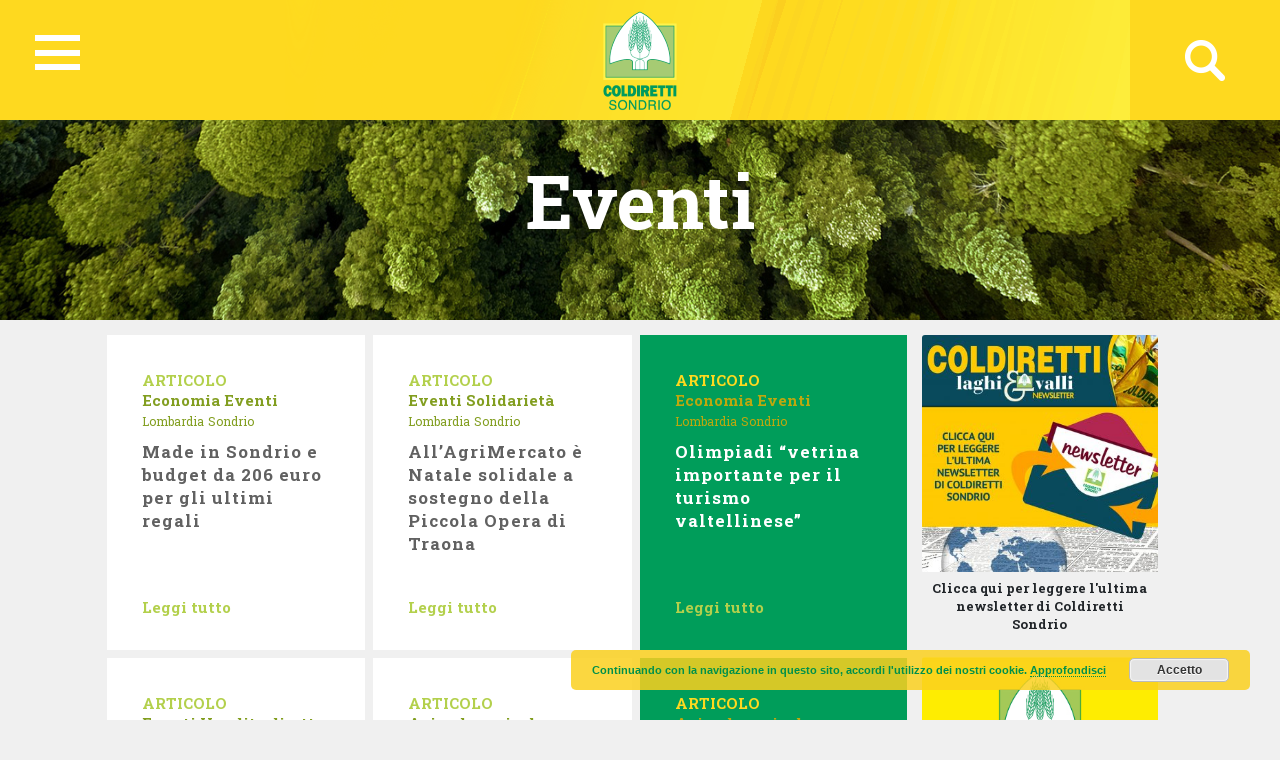

--- FILE ---
content_type: text/html; charset=UTF-8
request_url: https://sondrio.coldiretti.it/category/articoli-eventi/
body_size: 62622
content:
<!DOCTYPE HTML>
<html>
<head>
	    <title>Coldiretti - SONDRIO</title>
    <meta charset="utf-8">
    <meta name="description" content="Coltiviamo un grande amore. L&#039;Italia">
    <meta http-equiv="X-UA-Compatible" content="IE=edge">
    <meta name="viewport" content="width=device-width, initial-scale=1, shrink-to-fit=no">
			
	<!-- Global site tag (gtag.js) - Google Analytics -->
	<script async src="https://www.googletagmanager.com/gtag/js?id=UA-74150300-20"></script>
	<script>
	  window.dataLayer = window.dataLayer || [];
	  function gtag(){dataLayer.push(arguments);}
	  gtag('js', new Date());

	  gtag('config', 'UA-74150300-20');
	</script>

    <meta name='robots' content='index, follow, max-image-preview:large, max-snippet:-1, max-video-preview:-1' />

	<!-- This site is optimized with the Yoast SEO plugin v18.4.1 - https://yoast.com/wordpress/plugins/seo/ -->
	<link rel="canonical" href="https://como-lecco.coldiretti.it/category/articoli-eventi/" />
	<link rel="next" href="https://como-lecco.coldiretti.it/category/articoli-eventi/page/2/" />
	<meta property="og:locale" content="it_IT" />
	<meta property="og:type" content="article" />
	<meta property="og:title" content="Eventi Archives - Lombardia Coldiretti" />
	<meta property="og:url" content="https://como-lecco.coldiretti.it/category/articoli-eventi/" />
	<meta property="og:site_name" content="Lombardia Coldiretti" />
	<meta name="twitter:card" content="summary_large_image" />
	<script type="application/ld+json" class="yoast-schema-graph">{"@context":"https://schema.org","@graph":[{"@type":"WebSite","@id":"https://pavia.coldiretti.it/#website","url":"https://pavia.coldiretti.it/","name":"Lombardia Coldiretti","description":"Coltiviamo un grande amore. L&#039;Italia","potentialAction":[{"@type":"SearchAction","target":{"@type":"EntryPoint","urlTemplate":"https://pavia.coldiretti.it/?s={search_term_string}"},"query-input":"required name=search_term_string"}],"inLanguage":"it-IT"},{"@type":"CollectionPage","@id":"https://como-lecco.coldiretti.it/category/articoli-eventi/#webpage","url":"https://como-lecco.coldiretti.it/category/articoli-eventi/","name":"Eventi Archives - Lombardia Coldiretti","isPartOf":{"@id":"https://pavia.coldiretti.it/#website"},"breadcrumb":{"@id":"https://como-lecco.coldiretti.it/category/articoli-eventi/#breadcrumb"},"inLanguage":"it-IT","potentialAction":[{"@type":"ReadAction","target":["https://como-lecco.coldiretti.it/category/articoli-eventi/"]}]},{"@type":"BreadcrumbList","@id":"https://como-lecco.coldiretti.it/category/articoli-eventi/#breadcrumb","itemListElement":[{"@type":"ListItem","position":1,"name":"Home","item":"https://pavia.coldiretti.it/"},{"@type":"ListItem","position":2,"name":"Eventi"}]}]}</script>
	<!-- / Yoast SEO plugin. -->


<link rel='dns-prefetch' href='//s.w.org' />
<link rel="alternate" type="application/rss+xml" title="Lombardia Coldiretti &raquo; Eventi Feed della categoria" href="https://sondrio.coldiretti.it/category/articoli-eventi/feed/" />
<script type="text/javascript">
window._wpemojiSettings = {"baseUrl":"https:\/\/s.w.org\/images\/core\/emoji\/13.1.0\/72x72\/","ext":".png","svgUrl":"https:\/\/s.w.org\/images\/core\/emoji\/13.1.0\/svg\/","svgExt":".svg","source":{"concatemoji":"https:\/\/sondrio.coldiretti.it\/wp-includes\/js\/wp-emoji-release.min.js?ver=5.9.2"}};
/*! This file is auto-generated */
!function(e,a,t){var n,r,o,i=a.createElement("canvas"),p=i.getContext&&i.getContext("2d");function s(e,t){var a=String.fromCharCode;p.clearRect(0,0,i.width,i.height),p.fillText(a.apply(this,e),0,0);e=i.toDataURL();return p.clearRect(0,0,i.width,i.height),p.fillText(a.apply(this,t),0,0),e===i.toDataURL()}function c(e){var t=a.createElement("script");t.src=e,t.defer=t.type="text/javascript",a.getElementsByTagName("head")[0].appendChild(t)}for(o=Array("flag","emoji"),t.supports={everything:!0,everythingExceptFlag:!0},r=0;r<o.length;r++)t.supports[o[r]]=function(e){if(!p||!p.fillText)return!1;switch(p.textBaseline="top",p.font="600 32px Arial",e){case"flag":return s([127987,65039,8205,9895,65039],[127987,65039,8203,9895,65039])?!1:!s([55356,56826,55356,56819],[55356,56826,8203,55356,56819])&&!s([55356,57332,56128,56423,56128,56418,56128,56421,56128,56430,56128,56423,56128,56447],[55356,57332,8203,56128,56423,8203,56128,56418,8203,56128,56421,8203,56128,56430,8203,56128,56423,8203,56128,56447]);case"emoji":return!s([10084,65039,8205,55357,56613],[10084,65039,8203,55357,56613])}return!1}(o[r]),t.supports.everything=t.supports.everything&&t.supports[o[r]],"flag"!==o[r]&&(t.supports.everythingExceptFlag=t.supports.everythingExceptFlag&&t.supports[o[r]]);t.supports.everythingExceptFlag=t.supports.everythingExceptFlag&&!t.supports.flag,t.DOMReady=!1,t.readyCallback=function(){t.DOMReady=!0},t.supports.everything||(n=function(){t.readyCallback()},a.addEventListener?(a.addEventListener("DOMContentLoaded",n,!1),e.addEventListener("load",n,!1)):(e.attachEvent("onload",n),a.attachEvent("onreadystatechange",function(){"complete"===a.readyState&&t.readyCallback()})),(n=t.source||{}).concatemoji?c(n.concatemoji):n.wpemoji&&n.twemoji&&(c(n.twemoji),c(n.wpemoji)))}(window,document,window._wpemojiSettings);
</script>
<style type="text/css">
img.wp-smiley,
img.emoji {
	display: inline !important;
	border: none !important;
	box-shadow: none !important;
	height: 1em !important;
	width: 1em !important;
	margin: 0 0.07em !important;
	vertical-align: -0.1em !important;
	background: none !important;
	padding: 0 !important;
}
</style>
	<link rel='stylesheet' id='sbi_styles-css'  href='https://lombardia.coldiretti.it/wp-content/plugins/instagram-feed/css/sbi-styles.min.css?ver=6.0.4' type='text/css' media='all' />
<link rel='stylesheet' id='wp-block-library-css'  href='https://sondrio.coldiretti.it/wp-includes/css/dist/block-library/style.min.css?ver=5.9.2' type='text/css' media='all' />
<style id='global-styles-inline-css' type='text/css'>
body{--wp--preset--color--black: #000000;--wp--preset--color--cyan-bluish-gray: #abb8c3;--wp--preset--color--white: #ffffff;--wp--preset--color--pale-pink: #f78da7;--wp--preset--color--vivid-red: #cf2e2e;--wp--preset--color--luminous-vivid-orange: #ff6900;--wp--preset--color--luminous-vivid-amber: #fcb900;--wp--preset--color--light-green-cyan: #7bdcb5;--wp--preset--color--vivid-green-cyan: #00d084;--wp--preset--color--pale-cyan-blue: #8ed1fc;--wp--preset--color--vivid-cyan-blue: #0693e3;--wp--preset--color--vivid-purple: #9b51e0;--wp--preset--gradient--vivid-cyan-blue-to-vivid-purple: linear-gradient(135deg,rgba(6,147,227,1) 0%,rgb(155,81,224) 100%);--wp--preset--gradient--light-green-cyan-to-vivid-green-cyan: linear-gradient(135deg,rgb(122,220,180) 0%,rgb(0,208,130) 100%);--wp--preset--gradient--luminous-vivid-amber-to-luminous-vivid-orange: linear-gradient(135deg,rgba(252,185,0,1) 0%,rgba(255,105,0,1) 100%);--wp--preset--gradient--luminous-vivid-orange-to-vivid-red: linear-gradient(135deg,rgba(255,105,0,1) 0%,rgb(207,46,46) 100%);--wp--preset--gradient--very-light-gray-to-cyan-bluish-gray: linear-gradient(135deg,rgb(238,238,238) 0%,rgb(169,184,195) 100%);--wp--preset--gradient--cool-to-warm-spectrum: linear-gradient(135deg,rgb(74,234,220) 0%,rgb(151,120,209) 20%,rgb(207,42,186) 40%,rgb(238,44,130) 60%,rgb(251,105,98) 80%,rgb(254,248,76) 100%);--wp--preset--gradient--blush-light-purple: linear-gradient(135deg,rgb(255,206,236) 0%,rgb(152,150,240) 100%);--wp--preset--gradient--blush-bordeaux: linear-gradient(135deg,rgb(254,205,165) 0%,rgb(254,45,45) 50%,rgb(107,0,62) 100%);--wp--preset--gradient--luminous-dusk: linear-gradient(135deg,rgb(255,203,112) 0%,rgb(199,81,192) 50%,rgb(65,88,208) 100%);--wp--preset--gradient--pale-ocean: linear-gradient(135deg,rgb(255,245,203) 0%,rgb(182,227,212) 50%,rgb(51,167,181) 100%);--wp--preset--gradient--electric-grass: linear-gradient(135deg,rgb(202,248,128) 0%,rgb(113,206,126) 100%);--wp--preset--gradient--midnight: linear-gradient(135deg,rgb(2,3,129) 0%,rgb(40,116,252) 100%);--wp--preset--duotone--dark-grayscale: url('#wp-duotone-dark-grayscale');--wp--preset--duotone--grayscale: url('#wp-duotone-grayscale');--wp--preset--duotone--purple-yellow: url('#wp-duotone-purple-yellow');--wp--preset--duotone--blue-red: url('#wp-duotone-blue-red');--wp--preset--duotone--midnight: url('#wp-duotone-midnight');--wp--preset--duotone--magenta-yellow: url('#wp-duotone-magenta-yellow');--wp--preset--duotone--purple-green: url('#wp-duotone-purple-green');--wp--preset--duotone--blue-orange: url('#wp-duotone-blue-orange');--wp--preset--font-size--small: 13px;--wp--preset--font-size--medium: 20px;--wp--preset--font-size--large: 36px;--wp--preset--font-size--x-large: 42px;}.has-black-color{color: var(--wp--preset--color--black) !important;}.has-cyan-bluish-gray-color{color: var(--wp--preset--color--cyan-bluish-gray) !important;}.has-white-color{color: var(--wp--preset--color--white) !important;}.has-pale-pink-color{color: var(--wp--preset--color--pale-pink) !important;}.has-vivid-red-color{color: var(--wp--preset--color--vivid-red) !important;}.has-luminous-vivid-orange-color{color: var(--wp--preset--color--luminous-vivid-orange) !important;}.has-luminous-vivid-amber-color{color: var(--wp--preset--color--luminous-vivid-amber) !important;}.has-light-green-cyan-color{color: var(--wp--preset--color--light-green-cyan) !important;}.has-vivid-green-cyan-color{color: var(--wp--preset--color--vivid-green-cyan) !important;}.has-pale-cyan-blue-color{color: var(--wp--preset--color--pale-cyan-blue) !important;}.has-vivid-cyan-blue-color{color: var(--wp--preset--color--vivid-cyan-blue) !important;}.has-vivid-purple-color{color: var(--wp--preset--color--vivid-purple) !important;}.has-black-background-color{background-color: var(--wp--preset--color--black) !important;}.has-cyan-bluish-gray-background-color{background-color: var(--wp--preset--color--cyan-bluish-gray) !important;}.has-white-background-color{background-color: var(--wp--preset--color--white) !important;}.has-pale-pink-background-color{background-color: var(--wp--preset--color--pale-pink) !important;}.has-vivid-red-background-color{background-color: var(--wp--preset--color--vivid-red) !important;}.has-luminous-vivid-orange-background-color{background-color: var(--wp--preset--color--luminous-vivid-orange) !important;}.has-luminous-vivid-amber-background-color{background-color: var(--wp--preset--color--luminous-vivid-amber) !important;}.has-light-green-cyan-background-color{background-color: var(--wp--preset--color--light-green-cyan) !important;}.has-vivid-green-cyan-background-color{background-color: var(--wp--preset--color--vivid-green-cyan) !important;}.has-pale-cyan-blue-background-color{background-color: var(--wp--preset--color--pale-cyan-blue) !important;}.has-vivid-cyan-blue-background-color{background-color: var(--wp--preset--color--vivid-cyan-blue) !important;}.has-vivid-purple-background-color{background-color: var(--wp--preset--color--vivid-purple) !important;}.has-black-border-color{border-color: var(--wp--preset--color--black) !important;}.has-cyan-bluish-gray-border-color{border-color: var(--wp--preset--color--cyan-bluish-gray) !important;}.has-white-border-color{border-color: var(--wp--preset--color--white) !important;}.has-pale-pink-border-color{border-color: var(--wp--preset--color--pale-pink) !important;}.has-vivid-red-border-color{border-color: var(--wp--preset--color--vivid-red) !important;}.has-luminous-vivid-orange-border-color{border-color: var(--wp--preset--color--luminous-vivid-orange) !important;}.has-luminous-vivid-amber-border-color{border-color: var(--wp--preset--color--luminous-vivid-amber) !important;}.has-light-green-cyan-border-color{border-color: var(--wp--preset--color--light-green-cyan) !important;}.has-vivid-green-cyan-border-color{border-color: var(--wp--preset--color--vivid-green-cyan) !important;}.has-pale-cyan-blue-border-color{border-color: var(--wp--preset--color--pale-cyan-blue) !important;}.has-vivid-cyan-blue-border-color{border-color: var(--wp--preset--color--vivid-cyan-blue) !important;}.has-vivid-purple-border-color{border-color: var(--wp--preset--color--vivid-purple) !important;}.has-vivid-cyan-blue-to-vivid-purple-gradient-background{background: var(--wp--preset--gradient--vivid-cyan-blue-to-vivid-purple) !important;}.has-light-green-cyan-to-vivid-green-cyan-gradient-background{background: var(--wp--preset--gradient--light-green-cyan-to-vivid-green-cyan) !important;}.has-luminous-vivid-amber-to-luminous-vivid-orange-gradient-background{background: var(--wp--preset--gradient--luminous-vivid-amber-to-luminous-vivid-orange) !important;}.has-luminous-vivid-orange-to-vivid-red-gradient-background{background: var(--wp--preset--gradient--luminous-vivid-orange-to-vivid-red) !important;}.has-very-light-gray-to-cyan-bluish-gray-gradient-background{background: var(--wp--preset--gradient--very-light-gray-to-cyan-bluish-gray) !important;}.has-cool-to-warm-spectrum-gradient-background{background: var(--wp--preset--gradient--cool-to-warm-spectrum) !important;}.has-blush-light-purple-gradient-background{background: var(--wp--preset--gradient--blush-light-purple) !important;}.has-blush-bordeaux-gradient-background{background: var(--wp--preset--gradient--blush-bordeaux) !important;}.has-luminous-dusk-gradient-background{background: var(--wp--preset--gradient--luminous-dusk) !important;}.has-pale-ocean-gradient-background{background: var(--wp--preset--gradient--pale-ocean) !important;}.has-electric-grass-gradient-background{background: var(--wp--preset--gradient--electric-grass) !important;}.has-midnight-gradient-background{background: var(--wp--preset--gradient--midnight) !important;}.has-small-font-size{font-size: var(--wp--preset--font-size--small) !important;}.has-medium-font-size{font-size: var(--wp--preset--font-size--medium) !important;}.has-large-font-size{font-size: var(--wp--preset--font-size--large) !important;}.has-x-large-font-size{font-size: var(--wp--preset--font-size--x-large) !important;}
</style>
<link rel='stylesheet' id='contact-form-7-css'  href='https://lombardia.coldiretti.it/wp-content/plugins/contact-form-7/includes/css/styles.css?ver=5.5.6' type='text/css' media='all' />
<link rel='stylesheet' id='searchandfilter-css'  href='https://lombardia.coldiretti.it/wp-content/plugins/search-filter/style.css?ver=1' type='text/css' media='all' />
<link rel='stylesheet' id='wpsl-styles-css'  href='https://lombardia.coldiretti.it/wp-content/plugins/wp-store-locator/css/styles.min.css?ver=2.2.235' type='text/css' media='all' />
<link rel='stylesheet' id='bootstrap-css-css'  href='https://sondrio.coldiretti.it/wp-content/themes/regionali/assets/css/bootstrap.min.css?ver=5.9.2' type='text/css' media='all' />
<link rel='stylesheet' id='font-awesome-css'  href='https://sondrio.coldiretti.it/wp-content/themes/regionali/assets/css/all.css?ver=5.9.2' type='text/css' media='all' />
<link rel='stylesheet' id='ekko-lightbox-css'  href='https://sondrio.coldiretti.it/wp-content/themes/regionali/assets/css/ekko-lightbox.css?ver=5.9.2' type='text/css' media='all' />
<link rel='stylesheet' id='swiper-css'  href='https://sondrio.coldiretti.it/wp-content/themes/regionali/assets/css/swiper.min.css?ver=5.9.2' type='text/css' media='all' />
<link rel='stylesheet' id='main-css-css'  href='https://sondrio.coldiretti.it/wp-content/themes/regionali/assets/css/main.css?ver=5.9.2' type='text/css' media='all' />
<link rel='stylesheet' id='wp-social-sharing-css'  href='https://lombardia.coldiretti.it/wp-content/plugins/wp-social-sharing/static/socialshare.css?ver=1.6' type='text/css' media='all' />
<link rel='stylesheet' id='weathericons-css'  href='https://sondrio.coldiretti.it/wp-content/plugins/weathersocio//weathericons/css/weather-icons.min.css?ver=2.0.8' type='text/css' media='all' />
<link rel='stylesheet' id='weatherwindicons-css'  href='https://sondrio.coldiretti.it/wp-content/plugins/weathersocio//weathericons/css/weather-icons-wind.min.css?ver=2.0.8' type='text/css' media='all' />
<link rel='stylesheet' id='select2-css'  href='https://sondrio.coldiretti.it/wp-content/plugins/weathersocio//assets/css/select2.min.css?ver=4.0.6' type='text/css' media='all' />
<link rel='stylesheet' id='weathersocio-css'  href='https://sondrio.coldiretti.it/wp-content/plugins/weathersocio//WeatherSocio.css?ver=1.0.0' type='text/css' media='all' />
<script type='text/javascript' src='https://sondrio.coldiretti.it/wp-includes/js/jquery/jquery.min.js?ver=3.6.0' id='jquery-core-js'></script>
<script type='text/javascript' src='https://sondrio.coldiretti.it/wp-includes/js/jquery/jquery-migrate.min.js?ver=3.3.2' id='jquery-migrate-js'></script>
<link rel="https://api.w.org/" href="https://sondrio.coldiretti.it/wp-json/" /><link rel="alternate" type="application/json" href="https://sondrio.coldiretti.it/wp-json/wp/v2/categories/836" /><link rel="EditURI" type="application/rsd+xml" title="RSD" href="https://sondrio.coldiretti.it/xmlrpc.php?rsd" />
<link rel="wlwmanifest" type="application/wlwmanifest+xml" href="https://sondrio.coldiretti.it/wp-includes/wlwmanifest.xml" /> 
<meta name="generator" content="WordPress 5.9.2" />
			<script>
				var ajaxUrl = "https://sondrio.coldiretti.it/wp-admin/admin-ajax.php";
			</script>

			</head>
<body id="myPage" data-spy="scroll" data-target=".navbar" data-offset="50">
<div class="container-fluid">
	<div id="header" class="p-0" style="margin-left: -15px;">
		<nav id="global-nav" class="nav">
			
			<div class="container text-center">
				
				<!-- Collapse button -->
				<button id="hamburger" type="button" class="hamburger is-closed" data-toggle="offcanvas">
					<span class="hamb-top"></span>
					<span class="hamb-middle"></span>
					<span class="hamb-bottom"></span>
				</button>
				
				<div id="wrapper" style="display: none;">
					<div class="federazione federazione-search-inline federazione_menu">
						<div class="federazione-inner">
							<div class="text">
								<span>Federazioni:</span><span style="font-weight: normal;">Seleziona la federazione Coldiretti a cui vuoi accedere</span>
							</div>
							<div class="select-wrap">
								<select name="prettyfied" class="prettyfied">
									<option value="" selected>Seleziona Regione...</option>
									<option data-icon="" data-html-text="Abruzzo" value="http://www.abruzzo.coldiretti.it">Abruzzo</option>
<option data-icon="" data-html-text="Basilicata" value="http://www.basilicata.coldiretti.it">Basilicata</option>
<option data-icon="" data-html-text="Calabria" value="http://www.calabria.coldiretti.it">Calabria</option>
<option data-icon="" data-html-text="Campania" value="http://www.campania.coldiretti.it">Campania</option>
<option data-icon="" data-html-text="Emilia romagna" value="http://www.emilia-romagna.coldiretti.it">Emilia romagna</option>
<option data-icon="" data-html-text="Friuli Venezia Giulia" value="http://www.friuliveneziagiulia.coldiretti.it">Friuli Venezia Giulia</option>
<option data-icon="" data-html-text="Lazio" value="https://lazio.coldiretti.it">Lazio</option>
<option data-icon="" data-html-text="Liguria" value="http://www.liguria.coldiretti.it">Liguria</option>
<option data-icon="" data-html-text="Lombardia" value="https://lombardia.coldiretti.it">Lombardia</option>
<option data-icon="" data-html-text="Marche" value="http://www.marche.coldiretti.it">Marche</option>
<option data-icon="" data-html-text="Molise" value="http://www.molise.coldiretti.it">Molise</option>
<option data-icon="" data-html-text="Piemonte" value="http://www.piemonte.coldiretti.it">Piemonte</option>
<option data-icon="" data-html-text="Puglia" value="http://www.puglia.coldiretti.it">Puglia</option>
<option data-icon="" data-html-text="Sardegna" value="http://www.sardegna.coldiretti.it">Sardegna</option>
<option data-icon="" data-html-text="Sicilia" value="http://www.sicilia.coldiretti.it">Sicilia</option>
<option data-icon="" data-html-text="Toscana" value="http://www.toscana.coldiretti.it">Toscana</option>
<option data-icon="" data-html-text="Trentino Alto Adige" value="http://www.coldirettitrentinoaltoadige.it/">Trentino Alto Adige</option>
<option data-icon="" data-html-text="Umbria" value="http://www.umbria.coldiretti.it">Umbria</option>
<option data-icon="" data-html-text="Valle d'Aosta" value="http://www.valledaosta.coldiretti.it">Valle d'Aosta</option>
<option data-icon="" data-html-text="Veneto" value="http://www.veneto.coldiretti.it">Veneto</option>
								  </select>

								  <select name="prettyfied2" class="prettyfied">
									<option value="" selected>Seleziona Provincia...</option>
									<option data-icon="" data-html-text="Alessandria" value="http://www.alessandria.coldiretti.it/">Alessandria</option>
<option data-icon="" data-html-text="Ancona" value="http://www.ancona.coldiretti.it/">Ancona</option>
<option data-icon="" data-html-text="Aosta" value="http://www.valledaosta.coldiretti.it/">Aosta</option>
<option data-icon="" data-html-text="Arezzo" value="http://www.arezzo.coldiretti.it/">Arezzo</option>
<option data-icon="" data-html-text="Ascoli Piceno" value="http://www.ascoli-piceno.coldiretti.it/">Ascoli Piceno</option>
<option data-icon="" data-html-text="Asti" value="http://www.asti.coldiretti.it/">Asti</option>
<option data-icon="" data-html-text="Avellino" value="http://www.avellino.coldiretti.it/">Avellino</option>
<option data-icon="" data-html-text="Bari" value="http://www.bari.coldiretti.it/">Bari</option>
<option data-icon="" data-html-text="Belluno" value="http://www.belluno.coldiretti.it/">Belluno</option>
<option data-icon="" data-html-text="Benevento" value="http://www.benevento.coldiretti.it/">Benevento</option>
<option data-icon="" data-html-text="Bergamo" value="https://bergamo.coldiretti.it/">Bergamo</option>
<option data-icon="" data-html-text="Bologna" value="http://www.bologna.coldiretti.it/">Bologna</option>
<option data-icon="" data-html-text="Bolzano" value="http://www.coldirettitrentinoaltoadige.it/">Bolzano</option>
<option data-icon="" data-html-text="Brescia" value="https://brescia.coldiretti.it/">Brescia</option>
<option data-icon="" data-html-text="Brindisi" value="http://www.brindisi.coldiretti.it/">Brindisi</option>
<option data-icon="" data-html-text="Cagliari" value="http://www.cagliari.coldiretti.it/">Cagliari</option>
<option data-icon="" data-html-text="Caltanissetta" value="http://www.caltanissetta.coldiretti.it/">Caltanissetta</option>
<option data-icon="" data-html-text="Campobasso" value="http://www.molise.coldiretti.it/">Campobasso</option>
<option data-icon="" data-html-text="Caserta" value="http://www.caserta.coldiretti.it/">Caserta</option>
<option data-icon="" data-html-text="Catania" value="http://www.catania.coldiretti.it/">Catania</option>
<option data-icon="" data-html-text="Catanzaro" value="http://www.catanzaro.coldiretti.it/">Catanzaro</option>
<option data-icon="" data-html-text="Como" value="https://como-lecco.coldiretti.it/">Como</option>
<option data-icon="" data-html-text="Cosenza" value="http://www.cosenza.coldiretti.it/">Cosenza</option>
<option data-icon="" data-html-text="Cremona" value="https://cremona.coldiretti.it/">Cremona</option>
<option data-icon="" data-html-text="Cuneo" value="http://www.cuneo.coldiretti.it/">Cuneo</option>
<option data-icon="" data-html-text="Enna" value="http://www.enna.coldiretti.it/">Enna</option>
<option data-icon="" data-html-text="Ferrara" value="http://www.ferrara.coldiretti.it/">Ferrara</option>
<option data-icon="" data-html-text="Firenze" value="http://www.firenze.coldiretti.it/">Firenze</option>
<option data-icon="" data-html-text="Foggia" value="http://www.foggia.coldiretti.it/">Foggia</option>
<option data-icon="" data-html-text="Forlì" value="http://www.forli-cesena.coldiretti.it/">Forlì</option>
<option data-icon="" data-html-text="Frosinone" value="https://frosinone.coldiretti.it/">Frosinone</option>
<option data-icon="" data-html-text="Genova" value="http://www.genova.coldiretti.it/">Genova</option>
<option data-icon="" data-html-text="Gorizia" value="http://www.gorizia.coldiretti.it/">Gorizia</option>
<option data-icon="" data-html-text="Grosseto" value="http://www.grosseto.coldiretti.it/">Grosseto</option>
<option data-icon="" data-html-text="Imperia" value="http://www.imperia.coldiretti.it/">Imperia</option>
<option data-icon="" data-html-text="Isernia" value="http://www.molise.coldiretti.it/">Isernia</option>
<option data-icon="" data-html-text="La Spezia" value="http://www.laspezia.coldiretti.it/">La Spezia</option>
<option data-icon="" data-html-text="L'Aquila" value="http://www.abruzzo.coldiretti.it/">L'Aquila</option>
<option data-icon="" data-html-text="Latina" value="https://latina.coldiretti.it/">Latina</option>
<option data-icon="" data-html-text="Lecce" value="http://www.lecce.coldiretti.it/">Lecce</option>
<option data-icon="" data-html-text="Livorno" value="http://www.livorno.coldiretti.it/">Livorno</option>
<option data-icon="" data-html-text="Lucca" value="http://www.lucca.coldiretti.it/">Lucca</option>
<option data-icon="" data-html-text="Macerata" value="http://www.macerata.coldiretti.it/">Macerata</option>
<option data-icon="" data-html-text="Mantova" value="https://mantova.coldiretti.it/">Mantova</option>
<option data-icon="" data-html-text="Massa Carrara" value="http://www.massacarrara.coldiretti.it/">Massa Carrara</option>
<option data-icon="" data-html-text="Matera" value="http://www.basilicata.coldiretti.it/">Matera</option>
<option data-icon="" data-html-text="Messina" value="http://www.messina.coldiretti.it/">Messina</option>
<option data-icon="" data-html-text="Milano" value="https://milano-lodi-monza-brianza.coldiretti.it/">Milano</option>
<option data-icon="" data-html-text="Modena" value="http://www.modena.coldiretti.it/">Modena</option>
<option data-icon="" data-html-text="Napoli" value="http://www.napoli.coldiretti.it/">Napoli</option>
<option data-icon="" data-html-text="Novara" value="http://www.novara.coldiretti.it/">Novara</option>
<option data-icon="" data-html-text="Nuoro" value="http://www.nuoro.coldiretti.it/">Nuoro</option>
<option data-icon="" data-html-text="Oristano" value="http://www.oristano.coldiretti.it/">Oristano</option>
<option data-icon="" data-html-text="Padova" value="http://www.padova.coldiretti.it/">Padova</option>
<option data-icon="" data-html-text="Palermo" value="http://www.palermo.coldiretti.it/">Palermo</option>
<option data-icon="" data-html-text="Parma" value="http://www.parma.coldiretti.it/">Parma</option>
<option data-icon="" data-html-text="Pavia" value="https://pavia.coldiretti.it/">Pavia</option>
<option data-icon="" data-html-text="Perugia" value="http://www.perugia.coldiretti.it/">Perugia</option>
<option data-icon="" data-html-text="Pesaro" value="http://www.pesaro-urbino.coldiretti.it/">Pesaro</option>
<option data-icon="" data-html-text="Piacenza" value="http://www.piacenza.coldiretti.it/">Piacenza</option>
<option data-icon="" data-html-text="Pistoia" value="http://www.pistoia.coldiretti.it/">Pistoia</option>
<option data-icon="" data-html-text="Pordenone" value="http://www.pordenone.coldiretti.it/">Pordenone</option>
<option data-icon="" data-html-text="Ragusa" value="http://www.ragusa.coldiretti.it/">Ragusa</option>
<option data-icon="" data-html-text="Ravenna" value="http://www.ravenna.coldiretti.it/">Ravenna</option>
<option data-icon="" data-html-text="Reggio Calabria" value="http://www.reggiocalabria.coldiretti.it/">Reggio Calabria</option>
<option data-icon="" data-html-text="Reggio Emilia" value="http://www.reggio-emilia.coldiretti.it/">Reggio Emilia</option>
<option data-icon="" data-html-text="Rieti" value="https://rieti.coldiretti.it/">Rieti</option>
<option data-icon="" data-html-text="Rimini" value="http://www.rimini.coldiretti.it/">Rimini</option>
<option data-icon="" data-html-text="Roma" value="https://roma.coldiretti.it/">Roma</option>
<option data-icon="" data-html-text="Rovigo" value="http://www.rovigo.coldiretti.it/">Rovigo</option>
<option data-icon="" data-html-text="Salerno" value="http://www.salerno.coldiretti.it/">Salerno</option>
<option data-icon="" data-html-text="Sassari" value="http://www.sardegna.coldiretti.it/">Sassari</option>
<option data-icon="" data-html-text="Savona" value="http://www.savona.coldiretti.it/">Savona</option>
<option data-icon="" data-html-text="Siena" value="http://www.siena.coldiretti.it/">Siena</option>
<option data-icon="" data-html-text="Siracusa" value="http://www.siracusa.coldiretti.it/">Siracusa</option>
<option data-icon="" data-html-text="Sondrio" value="https://sondrio.coldiretti.it/">Sondrio</option>
<option data-icon="" data-html-text="Taranto" value="http://www.taranto.coldiretti.it/">Taranto</option>
<option data-icon="" data-html-text="Teramo" value="http://www.abruzzo.coldiretti.it/">Teramo</option>
<option data-icon="" data-html-text="Terni" value="http://www.terni.coldiretti.it/">Terni</option>
<option data-icon="" data-html-text="Torino" value="http://www.torino.coldiretti.it/">Torino</option>
<option data-icon="" data-html-text="Trapani" value="http://www.trapani.coldiretti.it/">Trapani</option>
<option data-icon="" data-html-text="Trento" value="http://www.coldirettitrentinoaltoadige.it/">Trento</option>
<option data-icon="" data-html-text="Treviso" value="http://www.treviso.coldiretti.it/">Treviso</option>
<option data-icon="" data-html-text="Trieste" value="http://www.trieste.coldiretti.it/">Trieste</option>
<option data-icon="" data-html-text="Udine" value="http://www.udine.coldiretti.it/">Udine</option>
<option data-icon="" data-html-text="Varese" value="https://varese.coldiretti.it/">Varese</option>
<option data-icon="" data-html-text="Venezia" value="http://www.venezia.coldiretti.it/">Venezia</option>
<option data-icon="" data-html-text="Vercelli" value="http://www.vercelli-biella.coldiretti.it/">Vercelli</option>
<option data-icon="" data-html-text="Verona" value="http://www.verona.coldiretti.it/">Verona</option>
<option data-icon="" data-html-text="Vicenza" value="http://www.vicenza.coldiretti.it/">Vicenza</option>
<option data-icon="" data-html-text="Viterbo" value="https://viterbo.coldiretti.it/">Viterbo</option>
								</select>
										
							</div>
						</div>
					</div>
				
					<ul class="menu">
						<div style='float: left;' class="col-md-6 col-xl-3 sub-menu my-xl-5 mt-5 mb-4">
                                <h6 class="sub-title text-uppercase font-weight-bold white-text">Sondrio</h6>
                                <ul class="caret-style pl-0">

<li class=""><i class="fas fa-angle-right"></i> <a class="menu-item mb-0"  href="https://sondrio.coldiretti.it/coldiretti-lombardia-chi-siamo/">Chi siamo</a></li>
<li class=""><i class="fas fa-angle-right"></i> <a class="menu-item mb-0"  href="https://sondrio.coldiretti.it/cariche-istituzionali-coldiretti-lombardia/">Cariche istituzionali</a></li>
<li class=""><i class="fas fa-angle-right"></i> <a class="menu-item mb-0"  href="https://sondrio.coldiretti.it/le-nostre-sedi/">Le nostre sedi</a></li>
<li class=""><i class="fas fa-angle-right"></i> <a class="menu-item mb-0"  href="https://sondrio.coldiretti.it/contattaci/">Contatti</a></li>
<li class=""><i class="fas fa-angle-right"></i> <a class="menu-item mb-0"  href="https://sondrio.coldiretti.it/category/news/">News</a></li>
<li class=""><i class="fas fa-angle-right"></i> <a class="menu-item mb-0"  href="/eventi">Eventi</a></li>

</ul>
                            </div>
<div style='float: left;' class="col-md-6 col-xl-3 sub-menu my-xl-5 mt-5 mb-4">
                                <h6 class="sub-title text-uppercase font-weight-bold white-text">Le Attività</h6>
                                <ul class="caret-style pl-0">

<li class=""><i class="fas fa-angle-right"></i> <a class="menu-item mb-0"  href="https://sondrio.coldiretti.it/category/formazione/">Formazione</a></li>
<li class=""><i class="fas fa-angle-right"></i> <a class="menu-item mb-0"  href="https://sondrio.coldiretti.it/category/progetti/">Progetti</a></li>

</ul>
                            </div>
<div style='float: left;' class="col-md-6 col-xl-3 sub-menu my-xl-5 mt-5 mb-4">
                                <h6 class="sub-title text-uppercase font-weight-bold white-text">Struttura Coldiretti</h6>
                                <ul class="caret-style pl-0">

<li class=""><i class="fas fa-angle-right"></i> <a class="menu-item mb-0"  target='_blank'  href="http://giovanimpresa.coldiretti.it/">Giovani Impresa</a></li>
<li class=""><i class="fas fa-angle-right"></i> <a class="menu-item mb-0"  target='_blank'  href="https://www.coldiretti.it/servizio/federpensionati-coldiretti">Federpensionati</a></li>
<li class=""><i class="fas fa-angle-right"></i> <a class="menu-item mb-0"  target='_blank'  href="https://donneimpresa.coldiretti.it/">Donne Impresa</a></li>
<li class=""><i class="fas fa-angle-right"></i> <a class="menu-item mb-0"  target='_blank'  href="http://www.cafcoldiretti.it/">CAF</a></li>
<li class=""><i class="fas fa-angle-right"></i> <a class="menu-item mb-0"  target='_blank'  href="http://www.caa.coldiretti.it/">CAA</a></li>
<li class=""><i class="fas fa-angle-right"></i> <a class="menu-item mb-0"  target='_blank'  href="http://www.epaca.it/">EPACA</a></li>
<li class=""><i class="fas fa-angle-right"></i> <a class="menu-item mb-0"  target='_blank'  href="https://www.campagnamica.it/la-nostra-rete/gli-agriturismi/">Terranostra</a></li>
<li class=""><i class="fas fa-angle-right"></i> <a class="menu-item mb-0"  target='_blank'  href="http://www.uecoop.org">UE Coop</a></li>

</ul>
                            </div>
<div style='float: left;' class="col-md-6 col-xl-3 sub-menu my-xl-5 mt-5 mb-4">
                                <h6 class="sub-title text-uppercase font-weight-bold white-text">WWW</h6>
                                <ul class="caret-style pl-0">

<li class=""><i class="fas fa-angle-right"></i> <a class="menu-item mb-0"  target='_blank'  href="https://www.coldiretti.it">Coldiretti</a></li>
<li class=""><i class="fas fa-angle-right"></i> <a class="menu-item mb-0"  target='_blank'  href="https://www.campagnamica.it/">Campagna Amica</a></li>
<li class=""><i class="fas fa-angle-right"></i> <a class="menu-item mb-0"  target='_blank'  href="https://www.ilpuntocoldiretti.it">Il punto Coldiretti</a></li>
<li class=""><i class="fas fa-angle-right"></i> <a class="menu-item mb-0"  target='_blank'  href="https://www.agricorporatefinance.it/">AgriCorporateFinance</a></li>

</ul>
                            </div>
					</ul>
					
				</div>
				
				<a href="https://sondrio.coldiretti.it">
					<img id="logo" src="https://lombardia.coldiretti.it/wp-content/themes/regionali/assets/img/logo-sondrio.png">			
				</a>
				<a href="javascript:;" onclick="showhideSearch();" class="search-toggle"></a>
				
			</div>
			<div id="search_form" class="search-wrap vcenter-wrap" style="display:  none">
				<div class="centercol">
					<form role="search" method="get" id="searchform" class="searchform" action="https://sondrio.coldiretti.it">
						<div>
							<input id="search-string-std" type="text" name="s" placeholder="Cosa stai cercando?">
							<input type="submit" id="searchsubmit" value="Cerca" />
						</div>
					</form>
				</div>

			</div>
		</nav>
		
	</div>
<div class="row">
	<div class="col-sm-12" style="background-image: url('https://lombardia.coldiretti.it/wp-content/themes/regionali/assets/img/placeholder-visual.jpg'); background-size: cover; width: 100%; height: 250px; margin-top: -50px;">
		<h1 style="position: relative; bottom: -80px;" class="text-center">Eventi</h1>
	</div>
</div>	
	
<div class="row">
	<div class="col-sm-1"></div>
	<div class="col-sm-10">
		<div class="row" style="margin-top: 15px">
			<div class="col-sm-9">
									
					<div>
					
												<div class="row mb-2">
														<div class="col-md-4 pl-0 pr-2">
								<div class="px-0" style="height: 100%">
									<div class="box">
										<div class="box-inner " style="">     
											<div class="type">ARTICOLO</div>    
											<div class="area">	
												<a href="https://sondrio.coldiretti.it/category/news/economia/">Economia</a> <a href="https://sondrio.coldiretti.it/category/articoli-eventi/">Eventi</a> 											</div>    
											<div class="area">	
												<a style="font-weight: 100;font-size: 12px;" href="/federazioni/lombardia">Lombardia</a> <a style="font-weight: 100;font-size: 12px;" href="/federazioni/sondrio">Sondrio</a> 											</div> 			
											<a href="https://sondrio.coldiretti.it/news/made-in-sondrio-e-budget-da-206-euro-per-gli-ultimi-regali/" class="box-title">
												<div class="title" style="overflow-wrap: break-word;">
													Made in Sondrio e budget da 206 euro per gli ultimi regali												</div>
											</a>    
											<div class="cta-wrap">
												<a href="https://sondrio.coldiretti.it/news/made-in-sondrio-e-budget-da-206-euro-per-gli-ultimi-regali/" class="cta">
													Leggi tutto
												</a>
											</div>
										</div>
									</div>
								</div>
							</div>
													<div class="col-md-4 pl-0 pr-2">
								<div class="px-0" style="height: 100%">
									<div class="box">
										<div class="box-inner " style="">     
											<div class="type">ARTICOLO</div>    
											<div class="area">	
												<a href="https://sondrio.coldiretti.it/category/articoli-eventi/">Eventi</a> <a href="https://sondrio.coldiretti.it/category/solidarieta/">Solidarietà</a> 											</div>    
											<div class="area">	
												<a style="font-weight: 100;font-size: 12px;" href="/federazioni/lombardia">Lombardia</a> <a style="font-weight: 100;font-size: 12px;" href="/federazioni/sondrio">Sondrio</a> 											</div> 			
											<a href="https://sondrio.coldiretti.it/news/allagrimercato-e-natale-solidale-a-sostegno-della-piccola-opera-di-traona/" class="box-title">
												<div class="title" style="overflow-wrap: break-word;">
													All&#8217;AgriMercato è Natale solidale a sostegno della Piccola Opera di Traona												</div>
											</a>    
											<div class="cta-wrap">
												<a href="https://sondrio.coldiretti.it/news/allagrimercato-e-natale-solidale-a-sostegno-della-piccola-opera-di-traona/" class="cta">
													Leggi tutto
												</a>
											</div>
										</div>
									</div>
								</div>
							</div>
													<div class="col-md-4 pl-0 pr-0">
								<div class="px-0" style="height: 100%">
									<div class="box skin-green">
										<div class="box-inner " style="">     
											<div class="type">ARTICOLO</div>    
											<div class="area">	
												<a href="https://sondrio.coldiretti.it/category/news/economia/">Economia</a> <a href="https://sondrio.coldiretti.it/category/articoli-eventi/">Eventi</a> 											</div>    
											<div class="area">	
												<a style="font-weight: 100;font-size: 12px;" href="/federazioni/lombardia">Lombardia</a> <a style="font-weight: 100;font-size: 12px;" href="/federazioni/sondrio">Sondrio</a> 											</div> 			
											<a href="https://sondrio.coldiretti.it/news/olimpiadi-vetrina-importante-per-il-turismo-valtellinese/" class="box-title">
												<div class="title" style="overflow-wrap: break-word;">
													Olimpiadi &#8220;vetrina importante per il turismo valtellinese&#8221;												</div>
											</a>    
											<div class="cta-wrap">
												<a href="https://sondrio.coldiretti.it/news/olimpiadi-vetrina-importante-per-il-turismo-valtellinese/" class="cta">
													Leggi tutto
												</a>
											</div>
										</div>
									</div>
								</div>
							</div>
													</div>
														<div class="row mb-2">
														<div class="col-md-4 pl-0 pr-2">
								<div class="px-0" style="height: 100%">
									<div class="box">
										<div class="box-inner " style="">     
											<div class="type">ARTICOLO</div>    
											<div class="area">	
												<a href="https://sondrio.coldiretti.it/category/articoli-eventi/">Eventi</a> <a href="https://sondrio.coldiretti.it/category/news/vendita-diretta/">Vendita diretta</a> 											</div>    
											<div class="area">	
												<a style="font-weight: 100;font-size: 12px;" href="/federazioni/lombardia">Lombardia</a> <a style="font-weight: 100;font-size: 12px;" href="/federazioni/sondrio">Sondrio</a> 											</div> 			
											<a href="https://sondrio.coldiretti.it/news/natale-tra-mercatini-ed-eventi-solidali-a-sondrio/" class="box-title">
												<div class="title" style="overflow-wrap: break-word;">
													Natale tra mercatini ed eventi solidali a Sondrio												</div>
											</a>    
											<div class="cta-wrap">
												<a href="https://sondrio.coldiretti.it/news/natale-tra-mercatini-ed-eventi-solidali-a-sondrio/" class="cta">
													Leggi tutto
												</a>
											</div>
										</div>
									</div>
								</div>
							</div>
													<div class="col-md-4 pl-0 pr-2">
								<div class="px-0" style="height: 100%">
									<div class="box">
										<div class="box-inner " style="">     
											<div class="type">ARTICOLO</div>    
											<div class="area">	
												<a href="https://sondrio.coldiretti.it/category/news/aziende-agricole-e-cooperative/">Aziende agricole e cooperative</a> <a href="https://sondrio.coldiretti.it/category/articoli-eventi/">Eventi</a> 											</div>    
											<div class="area">	
												<a style="font-weight: 100;font-size: 12px;" href="/federazioni/lombardia">Lombardia</a> <a style="font-weight: 100;font-size: 12px;" href="/federazioni/sondrio">Sondrio</a> 											</div> 			
											<a href="https://sondrio.coldiretti.it/news/sondrio-e-festa-dellolio-allagrimercato-coperto/" class="box-title">
												<div class="title" style="overflow-wrap: break-word;">
													Sondrio, è Festa dell&#8217;Olio all&#8217;AgriMercato coperto												</div>
											</a>    
											<div class="cta-wrap">
												<a href="https://sondrio.coldiretti.it/news/sondrio-e-festa-dellolio-allagrimercato-coperto/" class="cta">
													Leggi tutto
												</a>
											</div>
										</div>
									</div>
								</div>
							</div>
													<div class="col-md-4 pl-0 pr-0">
								<div class="px-0" style="height: 100%">
									<div class="box skin-green">
										<div class="box-inner " style="">     
											<div class="type">ARTICOLO</div>    
											<div class="area">	
												<a href="https://sondrio.coldiretti.it/category/news/aziende-agricole-e-cooperative/">Aziende agricole e cooperative</a> <a href="https://sondrio.coldiretti.it/category/articoli-eventi/">Eventi</a> 											</div>    
											<div class="area">	
												<a style="font-weight: 100;font-size: 12px;" href="/federazioni/como-lecco">Como Lecco</a> <a style="font-weight: 100;font-size: 12px;" href="/federazioni/sondrio">Sondrio</a> <a style="font-weight: 100;font-size: 12px;" href="/federazioni/varese">Varese</a> 											</div> 			
											<a href="https://sondrio.coldiretti.it/news/69-mostra-nazionale-bovino-da-latte-venerdi-26-3-presentazione-pubblica-online-2/" class="box-title">
												<div class="title" style="overflow-wrap: break-word;">
													69° mostra nazionale bovino da latte: venerdì 26/3 presentazione pubblica online												</div>
											</a>    
											<div class="cta-wrap">
												<a href="https://sondrio.coldiretti.it/news/69-mostra-nazionale-bovino-da-latte-venerdi-26-3-presentazione-pubblica-online-2/" class="cta">
													Leggi tutto
												</a>
											</div>
										</div>
									</div>
								</div>
							</div>
													</div>
														<div class="row mb-2">
														<div class="col-md-4 pl-0 pr-2">
								<div class="px-0" style="height: 100%">
									<div class="box skin-green">
										<div class="box-inner " style="">     
											<div class="type">ARTICOLO</div>    
											<div class="area">	
												<a href="https://sondrio.coldiretti.it/category/articoli-eventi/">Eventi</a> 											</div>    
											<div class="area">	
												<a style="font-weight: 100;font-size: 12px;" href="/federazioni/lombardia">Lombardia</a> <a style="font-weight: 100;font-size: 12px;" href="/federazioni/sondrio">Sondrio</a> 											</div> 			
											<a href="https://sondrio.coldiretti.it/news/il-carnevale-arriva-allagrimercato-con-i-dolci-della-tradizione-lombarda/" class="box-title">
												<div class="title" style="overflow-wrap: break-word;">
													Il Carnevale arriva all&#8217;AgriMercato con i dolci della tradizione lombarda												</div>
											</a>    
											<div class="cta-wrap">
												<a href="https://sondrio.coldiretti.it/news/il-carnevale-arriva-allagrimercato-con-i-dolci-della-tradizione-lombarda/" class="cta">
													Leggi tutto
												</a>
											</div>
										</div>
									</div>
								</div>
							</div>
													<div class="col-md-4 pl-0 pr-2">
								<div class="px-0" style="height: 100%">
									<div class="box skin-green">
										<div class="box-inner " style="">     
											<div class="type">ARTICOLO</div>    
											<div class="area">	
												<a href="https://sondrio.coldiretti.it/category/news/cibo/">Cibo</a> <a href="https://sondrio.coldiretti.it/category/articoli-eventi/">Eventi</a> 											</div>    
											<div class="area">	
												<a style="font-weight: 100;font-size: 12px;" href="/federazioni/lombardia">Lombardia</a> <a style="font-weight: 100;font-size: 12px;" href="/federazioni/sondrio">Sondrio</a> 											</div> 			
											<a href="https://sondrio.coldiretti.it/news/natale-in-casa-con-ricette-tradizione-e-la-nostra-bisciola-gioca-da-protagonista-a-roma/" class="box-title">
												<div class="title" style="overflow-wrap: break-word;">
													Natale in casa con ricette tradizione:  e la nostra “bisciola” gioca da protagonista a Roma												</div>
											</a>    
											<div class="cta-wrap">
												<a href="https://sondrio.coldiretti.it/news/natale-in-casa-con-ricette-tradizione-e-la-nostra-bisciola-gioca-da-protagonista-a-roma/" class="cta">
													Leggi tutto
												</a>
											</div>
										</div>
									</div>
								</div>
							</div>
													<div class="col-md-4 pl-0 pr-0">
								<div class="px-0" style="height: 100%">
									<div class="box skin-green">
										<div class="box-inner " style="">     
											<div class="type">ARTICOLO</div>    
											<div class="area">	
												<a href="https://sondrio.coldiretti.it/category/articoli-eventi/">Eventi</a> <a href="https://sondrio.coldiretti.it/category/solidarieta/">Solidarietà</a> 											</div>    
											<div class="area">	
												<a style="font-weight: 100;font-size: 12px;" href="/federazioni/lombardia">Lombardia</a> <a style="font-weight: 100;font-size: 12px;" href="/federazioni/sondrio">Sondrio</a> 											</div> 			
											<a href="https://sondrio.coldiretti.it/news/coldiretti-stelle-e-panettoni-solidali-arrivano-domani-al-mercato-coperto-di-piazza-bertacchi-2/" class="box-title">
												<div class="title" style="overflow-wrap: break-word;">
													Coldiretti, stelle e panettoni solidali arrivano  domani al Mercato Coperto di piazza Bertacchi												</div>
											</a>    
											<div class="cta-wrap">
												<a href="https://sondrio.coldiretti.it/news/coldiretti-stelle-e-panettoni-solidali-arrivano-domani-al-mercato-coperto-di-piazza-bertacchi-2/" class="cta">
													Leggi tutto
												</a>
											</div>
										</div>
									</div>
								</div>
							</div>
													</div>
														<div class="row mb-2">
														<div class="col-md-4 pl-0 pr-2">
								<div class="px-0" style="height: 100%">
									<div class="box skin-green">
										<div class="box-inner " style="">     
											<div class="type">ARTICOLO</div>    
											<div class="area">	
												<a href="https://sondrio.coldiretti.it/category/articoli-eventi/">Eventi</a> <a href="https://sondrio.coldiretti.it/category/solidarieta/">Solidarietà</a> 											</div>    
											<div class="area">	
												<a style="font-weight: 100;font-size: 12px;" href="/federazioni/lombardia">Lombardia</a> <a style="font-weight: 100;font-size: 12px;" href="/federazioni/sondrio">Sondrio</a> 											</div> 			
											<a href="https://sondrio.coldiretti.it/news/coldiretti-stelle-e-panettoni-solidali-arrivano-domani-al-mercato-coperto-di-piazza-bertacchi/" class="box-title">
												<div class="title" style="overflow-wrap: break-word;">
													Coldiretti, stelle e panettoni solidali arrivano domani al Mercato Coperto di piazza Bertacchi												</div>
											</a>    
											<div class="cta-wrap">
												<a href="https://sondrio.coldiretti.it/news/coldiretti-stelle-e-panettoni-solidali-arrivano-domani-al-mercato-coperto-di-piazza-bertacchi/" class="cta">
													Leggi tutto
												</a>
											</div>
										</div>
									</div>
								</div>
							</div>
													<div class="col-md-4 pl-0 pr-2">
								<div class="px-0" style="height: 100%">
									<div class="box skin-green">
										<div class="box-inner " style="">     
											<div class="type">ARTICOLO</div>    
											<div class="area">	
												<a href="https://sondrio.coldiretti.it/category/news/aziende-agricole-e-cooperative/">Aziende agricole e cooperative</a> <a href="https://sondrio.coldiretti.it/category/articoli-eventi/">Eventi</a> 											</div>    
											<div class="area">	
												<a style="font-weight: 100;font-size: 12px;" href="/federazioni/lombardia">Lombardia</a> <a style="font-weight: 100;font-size: 12px;" href="/federazioni/sondrio">Sondrio</a> 											</div> 			
											<a href="https://sondrio.coldiretti.it/news/coldiretti-sondrio-un-bulbo-allagrimercato-per-ribadire-il-no-alla-violenza-sulle-donne/" class="box-title">
												<div class="title" style="overflow-wrap: break-word;">
													Coldiretti Sondrio: un bulbo all’AgriMercato per ribadire il No alla violenza sulle donne												</div>
											</a>    
											<div class="cta-wrap">
												<a href="https://sondrio.coldiretti.it/news/coldiretti-sondrio-un-bulbo-allagrimercato-per-ribadire-il-no-alla-violenza-sulle-donne/" class="cta">
													Leggi tutto
												</a>
											</div>
										</div>
									</div>
								</div>
							</div>
													<div class="col-md-4 pl-0 pr-0">
								<div class="px-0" style="height: 100%">
									<div class="box">
										<div class="box-inner " style="">     
											<div class="type">ARTICOLO</div>    
											<div class="area">	
												<a href="https://sondrio.coldiretti.it/category/news/ambiente-e-sviluppo-sostenibile/">Ambiente e sviluppo sostenibile</a> <a href="https://sondrio.coldiretti.it/category/articoli-eventi/">Eventi</a> 											</div>    
											<div class="area">	
												<a style="font-weight: 100;font-size: 12px;" href="/federazioni/lombardia">Lombardia</a> <a style="font-weight: 100;font-size: 12px;" href="/federazioni/sondrio">Sondrio</a> 											</div> 			
											<a href="https://sondrio.coldiretti.it/news/sondrio-funghi-domani-al-mercato-coperto-di-campagna-amica-il-vademecum-per-raccoglierli-in-sicurezza/" class="box-title">
												<div class="title" style="overflow-wrap: break-word;">
													Sondrio, funghi: domani al Mercato Coperto di Campagna  Amica il vademecum per raccoglierli in sicurezza												</div>
											</a>    
											<div class="cta-wrap">
												<a href="https://sondrio.coldiretti.it/news/sondrio-funghi-domani-al-mercato-coperto-di-campagna-amica-il-vademecum-per-raccoglierli-in-sicurezza/" class="cta">
													Leggi tutto
												</a>
											</div>
										</div>
									</div>
								</div>
							</div>
													</div>
														<div class="row mb-2">
														
							<div class="col-md-8 pl-0 pr-2">
								<div class="row " style="height: 100%">
									<div class="col-md-6 pr-0">
										<div style="background-image: url('https://lombardia.coldiretti.it/wp-content/uploads/2020/10/alps-1103874_1920.jpg'); background-size: cover; width: 100%;  min-height: 315px; height: 100%" class="w-100"></div>
									</div>
									<div class="col-md-6 px-0">
										<div class="px-0" style="height: 100%">
											<div class="box skin-green">
												<div class="box-inner " style="">     
													<div class="type">ARTICOLO</div>    
													<div class="area">	
														<a href="https://sondrio.coldiretti.it/category/news/ambiente-e-sviluppo-sostenibile/">Ambiente e sviluppo sostenibile</a> <a href="https://sondrio.coldiretti.it/category/articoli-eventi/">Eventi</a> 													</div>    
													<div class="area">	
														<a style="font-weight: 100;font-size: 12px;" href="/federazioni/lombardia">Lombardia</a> <a style="font-weight: 100;font-size: 12px;" href="/federazioni/sondrio">Sondrio</a> 													</div> 			
													<a href="https://sondrio.coldiretti.it/news/salvaiboschi-2020-la-tutela-forestale-si-riscopre-anche-a-tavola/" class="box-title">
														<div class="title" style="overflow-wrap: break-word;">
															#salvaiboschi 2020: la tutela forestale si riscopre (anche) a tavola														</div>
													</a>    
													<div class="cta-wrap">
														<a href="https://sondrio.coldiretti.it/news/salvaiboschi-2020-la-tutela-forestale-si-riscopre-anche-a-tavola/" class="cta">
															Leggi tutto
														</a>
													</div>
												</div>
											</div>
										</div>
									</div>
								</div>
							</div>
							
														</div>
											
					</div>
					
								</div>
			<div class="col-sm-3">
									
			<div class="col-md-12 pb-2 pl-0 pr-0 pt-0">
								<a title="Leggi l&#8217;ultima newsletter di Coldiretti Sondrio" target="_blank" href="http://newsletter.bluarancio.com/nl/bluarancio_newshtml_18508.mn">
					<img class="card-img-top locandina-home" src="https://lombardia.coldiretti.it/wp-content/uploads/2020/11/Newsletter-LaghiEValli-Banner-sitoSO-343x343.jpg" alt="Leggi l&#8217;ultima newsletter di Coldiretti Sondrio">
				</a>
				   
								<p class="text-center" style="font: bold 13px 'Roboto Slab', serif; padding: 7px 7px 0px 7px;">Clicca qui per leggere l'ultima newsletter di Coldiretti Sondrio</p>
							</div>

			
			<div class="col-md-12 pb-2 pl-0 pr-0 pt-0">
								<a title="Il portale del socio" target="_blank" href="https://socio.coldiretti.it/">
					<img class="card-img-top locandina-home" src="https://lombardia.coldiretti.it/wp-content/uploads/2019/01/banner_PS-100-1.jpg" alt="Il portale del socio">
				</a>
				   
							</div>

			
			<div class="col-md-12 pb-2 pl-0 pr-0 pt-0">
								<a title="Il punto Coldiretti" target="_blank" href="https://www.ilpuntocoldiretti.it">
					<img class="card-img-top locandina-home" src="https://lombardia.coldiretti.it/wp-content/uploads/2019/01/banner-punto-316x343.jpg" alt="Il punto Coldiretti">
				</a>
				   
							</div>

										</div>
		</div>
	</div>	
	<div class="col-sm-1"></div>
</div>
	

<footer id="footer" class="ml-0 mr-0" style="width: calc(100% + 30px); margin-left: -15px !important;">
		<div class="topbar vcenter-wrap mb-2">
			<div class="vcenter" style="padding-top: 17px;">
				<img src="https://lombardia.coldiretti.it/wp-content/themes/regionali/assets/img/logo-scroll.png">
	   			</div>
		</div>
		
		<div class="row mx-0">

			<div class="col-md-4 px-2" style="max-height: 350px; overflow: auto;">
				<div class="px-4">
																Seguici su Twitter		
		<a class="twitter-timeline" data-width="1200" data-height="400" data-tweet-limit="10" data-theme="light" data-link-color="#3b94d9" data-border-color="#f5f5f5" data-chrome="noheader nofooter transparent" href="https://twitter.com/coldirettipavia">Tweets by @coldirettipavia</a>
									</div>
			</div>
			<div class="col-md-4 px-2" style="max-height: 350px; overflow: auto;">
				<div class="px-4">
														<div class="textwidget"><p>Seguici su Facebook</p>
<div id="fb-root"></div>
<script>
	(function(d, s, id) {
		var js, fjs = d.getElementsByTagName(s)[0];
		if (d.getElementById(id)) return;
		js = d.createElement(s);
		js.id = id;
		js.src =
			"//connect.facebook.net/it_IT/sdk.js#xfbml=1&version=v2.7";
		fjs.parentNode.insertBefore(js, fjs);
	}(document, 'script', 'facebook-jssdk'));
</script>
<div class="fb-like-box"
	data-height="305"
	data-href="https://www.facebook.com/ColdirettiLombardia/"
	data-show-border="true"
	data-show-faces="false"
	data-stream="true"
	data-width="350"
	data-force-wall="false">
</div>

</div>
											</div>
			</div>
			<div class="col-md-4 px-2" style="max-height: 350px; overflow: auto;">
				<div class="px-4">
									</div>
			</div>
				
		</div>
			
		<div class="bottombar mt-2">
			Copyright 2018 COLDIRETTI. Tutti i diritti riservati. - <a style="color: white; font-weight: bold" href="/privacy" title="Privacy">Privacy</a>
		</div>
		
	</footer>

</div> <!-- CHIUSURA CONTAINER FLUID -->
<!-- Instagram Feed JS -->
<script type="text/javascript">
var sbiajaxurl = "https://sondrio.coldiretti.it/wp-admin/admin-ajax.php";
</script>
<!-- Matomo -->
<script>
  var _paq = window._paq = window._paq || [];
  /* tracker methods like "setCustomDimension" should be called before "trackPageView" */
  _paq.push(['trackSiteSearch','', false, 13]);
_paq.push(['trackPageView']);
  _paq.push(['enableLinkTracking']);
  (function() {
    var u="https://matomo.bluarancio.com/";
    _paq.push(['setTrackerUrl', u+'matomo.php']);
    _paq.push(['setSiteId', '50']);
    var d=document, g=d.createElement('script'), s=d.getElementsByTagName('script')[0];
    g.async=true; g.src=u+'matomo.js'; s.parentNode.insertBefore(g,s);
  })();
</script>
<!-- End Matomo Code -->
<noscript><p><img src="https://matomo.bluarancio.com/matomo.php?idsite=50&rec=1" style="border:0;" alt="" /></p></noscript>
<link rel='stylesheet' id='basecss-css'  href='https://lombardia.coldiretti.it/wp-content/plugins/eu-cookie-law/css/style.css?ver=5.9.2' type='text/css' media='all' />
<script type='text/javascript' src='https://sondrio.coldiretti.it/wp-includes/js/dist/vendor/regenerator-runtime.min.js?ver=0.13.9' id='regenerator-runtime-js'></script>
<script type='text/javascript' src='https://sondrio.coldiretti.it/wp-includes/js/dist/vendor/wp-polyfill.min.js?ver=3.15.0' id='wp-polyfill-js'></script>
<script type='text/javascript' id='contact-form-7-js-extra'>
/* <![CDATA[ */
var wpcf7 = {"api":{"root":"https:\/\/sondrio.coldiretti.it\/wp-json\/","namespace":"contact-form-7\/v1"}};
/* ]]> */
</script>
<script type='text/javascript' src='https://lombardia.coldiretti.it/wp-content/plugins/contact-form-7/includes/js/index.js?ver=5.5.6' id='contact-form-7-js'></script>
<script type='text/javascript' src='https://sondrio.coldiretti.it/wp-content/themes/regionali/assets/js/bootstrap.min.js?ver=0.0.1' id='bootstrap-js-js'></script>
<script type='text/javascript' src='https://sondrio.coldiretti.it/wp-content/themes/regionali/assets/js/custom.js?ver=0.0.1' id='regioni_custom-js'></script>
<script type='text/javascript' src='https://sondrio.coldiretti.it/wp-content/themes/regionali/assets/js/ekko-lightbox.min.js?ver=0.0.1' id='ekko-lightbox-min-js'></script>
<script type='text/javascript' src='https://sondrio.coldiretti.it/wp-content/themes/regionali/assets/js/ekko-lightbox.min.js.map?ver=0.0.1' id='ekko-lightbox-min-map-js'></script>
<script type='text/javascript' src='https://lombardia.coldiretti.it/wp-content/plugins/easy-twitter-feed-widget/js/twitter-widgets.js?ver=1.0' id='do-etfw-twitter-widgets-js'></script>
<script type='text/javascript' src='https://lombardia.coldiretti.it/wp-content/plugins/wp-social-sharing/static/socialshare.js?ver=1.6' id='wp-social-sharing-js'></script>
<script type='text/javascript' src='https://sondrio.coldiretti.it/wp-content/plugins/weathersocio//assets/js/select2.full.min.js?ver=4.0.6' id='select2-js'></script>
<script type='text/javascript' id='eucookielaw-scripts-js-extra'>
/* <![CDATA[ */
var eucookielaw_data = {"euCookieSet":"","autoBlock":"0","expireTimer":"0","scrollConsent":"0","networkShareURL":"","isCookiePage":"","isRefererWebsite":""};
/* ]]> */
</script>
<script type='text/javascript' src='https://lombardia.coldiretti.it/wp-content/plugins/eu-cookie-law/js/scripts.js?ver=3.1.6' id='eucookielaw-scripts-js'></script>
<!-- Eu Cookie Law 3.1.6 --><div class="pea_cook_wrapper pea_cook_bottomright" style="color:#00904a;background:rgb(251,208,31);background: rgba(251,208,31,0.85);"><p>Continuando con la navigazione in questo sito, accordi l&#039;utilizzo dei nostri cookie. <a style="color:#00904a;" href="#" id="fom">Approfondisci</a> <button id="pea_cook_btn" class="pea_cook_btn">Accetto</button></p></div><div class="pea_cook_more_info_popover"><div class="pea_cook_more_info_popover_inner" style="color:#00904a;background-color: rgba(251,208,31,0.9);"><p>Le impostazioni dei cookie in questo sito sono impostate su "permetti cookie" per permettere la migliore esperienza di navigazione possibile. Se continui l'utilizzo di questo sito senza cambiare le impostazioni del tuo browser o se clicchi su "Accetto" confermai l'autorizzazione di tali cookie.</p><p><a style="color:#00904a;" href="#" id="pea_close">Chiudi</a></p></div></div></body>
</html>

--- FILE ---
content_type: text/css
request_url: https://sondrio.coldiretti.it/wp-content/plugins/weathersocio//WeatherSocio.css?ver=1.0.0
body_size: 5805
content:
/*
==========================================================================
IMPORTO FONTS
==========================================================================
*/
@font-face {
    font-family: OpenSans;
    src: url('fonts/OpenSans-Regular.eot');
    src: url('fonts/OpenSans-Regular.woff') format('woff'),
    url('fonts/OpenSans-Regular.ttf') format('truetype');
    font-weight: normal;
}

@font-face {
    font-family: OpenSans;
    src: url('fonts/OpenSans-Bold.eot');
    src: url('fonts/OpenSans-Bold.woff') format('woff'),
    url('fonts/OpenSans-Bold.ttf') format('truetype');
    font-weight: bold;
}

@font-face {
    font-family: RobotoSlab;
    src: url('fonts/RobotoSlab-Regular.eot');
    src: url('fonts/RobotoSlab-Regular.woff') format('woff'),
    url('fonts/RobotoSlab-Regular.ttf') format('truetype');
    font-weight: normal;
}

@font-face {
    font-family: RobotoSlab;
    src: url('fonts/RobotoSlab-Bold.eot');
    src: url('fonts/RobotoSlab-Bold.woff') format('woff'),
    url('fonts/RobotoSlab-Bold.ttf') format('truetype');
    font-weight: bold;
}

/*
==========================================================================
CSS TABLE
==========================================================================
*/

#weather_socio_container {
    width: 100%;
    margin: 0 !important;
    height: 100%;

}

#weather_socio_container > table {

    margin: 0;

}

#weather_socio_container tr {

    border-bottom: none;

}

#weather_socio_container > table > tbody > tr > th:first-of-type {

    text-align: left;

}

#weather_socio_container > table > tbody > tr > th {

    font-size: 1.6em;
    position: relative;
    font-family: RobotoSlab;
    text-align: center;
}

#weather_socio_container > table > tbody > tr > td {

    padding: 0 !important;
    text-align: center;

}

#weather_socio_container > table > tbody > tr > th > span {
    color: #ffffff;
    z-index: 2;
    position: relative;
}

#weather_socio_container > table > tbody > tr > td > span {
    color: #ffffff;
    font-family: RobotoSlab;
    font-size: 1.4em;
}

#weather_socio_container > table > tbody > tr > th > span:first-of-type {
    padding-left: 5%;
}

#weather_socio_container > table > tbody > tr > td > i {
    color: #ffffff;
    font-size: 4em;
    padding-top: 35%;
    padding-bottom: 40%;
}

#weather_socio_container > table > tbody > tr > th:before {

    position: absolute;
    content: "";
    background-color: rgba(255, 255, 255, 0.3);
    width: 100%;
    height: 100%;
    top: 0;
    left: 0;

}

#weather_socio_container > table > tbody > tr:first-of-type > td > div {

    height: 100%;
    border: 0.2em solid #238f50;
    font-family: RobotoSlab;
}

#weather_socio_container > table > tbody > tr:first-of-type > td > div span {
    height: 2.6em;
}

#weather_socio_container > table > tbody > tr:last-of-type {
    height: 90%;
}

#weather_socio_container > table > tbody > tr > td:nth-child(1),
#weather_socio_container > table > tbody > tr > th:nth-child(1) {

    background-color: #238f50;
    width: 40%;
}

#weather_socio_container > table > tbody > tr > td:nth-child(2),
#weather_socio_container > table > tbody > tr > th:nth-child(2) {

    background-color: #6c9b58;
    width: 20%;
}

#weather_socio_container > table > tbody > tr > td:nth-child(3),
#weather_socio_container > table > tbody > tr > th:nth-child(3) {

    background-color: #79a356;
    width: 20%;
}

#weather_socio_container > table > tbody > tr > td:nth-child(4),
#weather_socio_container > table > tbody > tr > th:nth-child(4) {

    background-color: #79ae5e;
    width: 20%;
}

#first_row_info {
    margin: 0 auto;
    width: auto !important;
}

#first_row_info > tbody > tr > td > i {
    color: #ffffff;

    font-size: 1em;
}

#first_row_info > tbody > tr > td > span {
    color: #ffffff;
    font-family: RobotoSlab;
    font-size: 1.5em;
}

i.first_column_icon {
    font-size: 6em !important;

}

span.first_column_temp {

    font-size: 6em !important;

}

tr.weather_no_data {
    width: 100% !important;
    height: 100% !important;

}

td.weather_no_data {
    text-align: center !important;
    width: 100% !important;
    height: 100% !important;

}

span.weather_no_data {

    padding: 0 !important;

}

#weather_socio_wrapper {

    background-color: #238f50;
    position: relative;

}

#weather_socio_loading {
    position: absolute;
    width: 100%;
    height: 100%;
    background-color: #f0f0f0;
    z-index: 9;
    display: none;
}

#weather_socio_container {
    position: absolute;
    width: 100%;
    height: 100%;
    background-color: #238f50;
    z-index: 1;
}

#weather_socio_wrapper .select2-selection__placeholder {

    color: #238f50;
    font-family: RobotoSlab;
    font-weight: bold;
    position: absolute;
    top: 50%;
    transform: translateY(-50%);
    height: auto!important;
    font-size: 1.4em;
}

#weather_socio_wrapper .select2-container--default .select2-selection {
    border-radius: 0 !important;
}

.select2-container--default .select2-selection--single .select2-selection__arrow b {
    border-color: #888 transparent transparent transparent;
    border-style: solid;
    border-width: 0.4em 0.3em 0 0.3em;
    height: 0;
    left: 50%;
    margin-left: -4px;
    margin-top: -2px;
    position: absolute;
    top: 50%;
    width: 0;
    transform: translate(-50% , -50%);
}

.select2-container--default .select2-selection--single .select2-selection__arrow {
    height: 26px;
    position: absolute;
    top: 1px;
    right: 1px;
    width: 1.4em;
}




/*
====================================================
regola per override css sito regionali
====================================================
*/

#weather_socio_container table td{
    font-size:inherit!important;
}


--- FILE ---
content_type: application/javascript; charset=utf-8
request_url: https://sondrio.coldiretti.it/wp-content/themes/regionali/assets/js/custom.js?ver=0.0.1
body_size: 5885
content:
jQuery(document).ready(function()
{
	var scrollTop = 0;
	jQuery(window).scroll(function()
	{
		scrollTop = jQuery(window).scrollTop();
		jQuery('.counter').html(scrollTop);
    
		if (scrollTop >= 100) 
		{
			jQuery('#global-nav').addClass('scrolled-nav');
			jQuery('#logo').addClass('scrolled-logo');
			jQuery('#hamburger').addClass('scrolled-hamburger');
			jQuery('#wrapper').addClass('scrolled-wrapper');			
		} else if (scrollTop < 100) 
			{
				jQuery('#global-nav').removeClass('scrolled-nav');
				jQuery('#logo').removeClass('scrolled-logo');				
				jQuery('#hamburger').removeClass('scrolled-hamburger');
				jQuery('#wrapper').removeClass('scrolled-wrapper');
			}     
		});   
});

// get your select element and listen for a change event on it

jQuery(document).on('click', '[data-toggle="lightbox"]', function(event) {
    event.preventDefault();
    jQuery(this).ekkoLightbox();
});

/* mostra / nascondi la ricerca */

function showhideSearch()
{
	jQuery('#search_form').toggle();
}

/* fine mostra / nascondi la ricerca */

 /*
==================
MENU
==================
*/
let isClosed = false;

jQuery('.hamburger').click(function () {
	hamburger_cross();
	jQuery('#search_form').hide();
});

function hamburger_cross() 
{
	if (isClosed == true) {
		jQuery('.overlay').hide();
		jQuery('.hamburger').removeClass('is-open');
		jQuery('.hamburger').addClass('is-closed');
		jQuery('body').removeClass('no-overflow');
		isClosed = false;
		
	} else {
		jQuery('.overlay').show();
		jQuery('.hamburger').removeClass('is-closed');
		jQuery('.hamburger').addClass('is-open');
		jQuery('body').addClass('no-overflow');
		isClosed = true;
	}
}

jQuery('[data-toggle="offcanvas"]').click(function () {
	jQuery('#wrapper').toggle( "slow" );
});

/* gestione stile drop down */

(function( $ ) {
    $( "select.prettyfied" ).each( function() {
		
		$( this ).find( "option" ).each( function( i ) {
			if (i == 0)
			{
				$first = $(this);
				$firstText = $first[0].text;
			}
		});
		
        var $select = $( this ),
            $container = $( "<div>", {
                width:     $select.outerWidth(),
                class: "prettyfied-select",
                html:      '<div class="prettyfied-select-box"><span>' + $firstText + '</span></div>',
            }),
            $dropDown = $( "<ul>", {
                class: "dropDown",
            }),
            $selectBox = $container.find( ".prettyfied-select-box" );

        $select.find( "option" ).each( function( i ) {
			
            var $option = $( this ),
                $li;
				
            if( i === $select.attr( "selectedIndex" )) {
                $selectBox.html( "<span>" + $option.text() + "</span>" );
            }

            // As of jQuery 1.4.3 we can access HTML5 data attributes with the
            // data() method.
            if( ! $option.data( "html-text" )) {
                return true;
            }
			
            // Creating a dropdown item according to the data-icon and
            // data-html-text HTML5 attributes:
            $li = $( "<li>", {
                //html: '<a href="' + $option[0].value + '" target="_blank"><span>' + $option.data( "html-text" ) + '</span></a>',
				html: '<span>' + $option.data( "html-text" ) + '</span>',
				onclick: 'location.href = \"' + $option[0].value + '\";',
            });
			
			// Add the option to the dropdown
            $dropDown.append( $( $li ) );
			
            $li.click( function() {
                $selectBox.html( "<span>" + $option.text() + "</span>" );
                $dropDown.trigger( "hide" );

                // When a click occurs, we are also reflecting the change on the
                // original select element:
                $select.val( $option.val() );

                return false;
            }).hover( function() {
                $( this ).addClass( "hover" );
            }, function() {
                $( this ).removeClass( "hover" );
            });
        });

        $container.append( $dropDown.hide() );
        $select.hide().after( $container );

        // Binding custom show and hide events on the dropDown:
        $dropDown.bind( "show", function() {
            if( $dropDown.is( ":animated")) {
                return false;
            }

            $selectBox.addClass( "expanded" );
            $dropDown.slideDown();
        }).bind( "hide", function() {
            if( $dropDown.is( ":animated" )) {
                return false;
            }

            $selectBox.removeClass( "expanded" );
            $dropDown.addClass( "is-hidden" ).slideUp( function() {
                $( this ).removeClass('is-hidden');
            });
        }).bind( "toggle", function() {
            if( $selectBox.hasClass( "expanded") ) {
                $dropDown.trigger( "hide" );
            } else $dropDown.trigger( "show" );
        });

        $selectBox.click( function() {
            $dropDown.trigger( "toggle" );
            return false;
        });

        // If we click anywhere on the page, while the
        // dropdown is shown, it is going to be hidden:
        $( document ).click( function() {
            $dropDown.trigger( "hide" );
        });
    });
})( jQuery );


//funzioni relative al player video in homepage
function play(id)
{
    var html  = '';

    html += '<iframe width="100%" height="100%" src="https://www.youtube.com/embed/'+id+'" frameborder="0" allow="autoplay; encrypted-media" allowfullscreen></iframe>';

    return html;
};

function loadVideo(idVideo, idBtn)
{
    jQuery("#playvideo").html(play(idVideo));

    jQuery(".list-group a").removeClass("active");
    jQuery("#" + idBtn).addClass("active");
}
